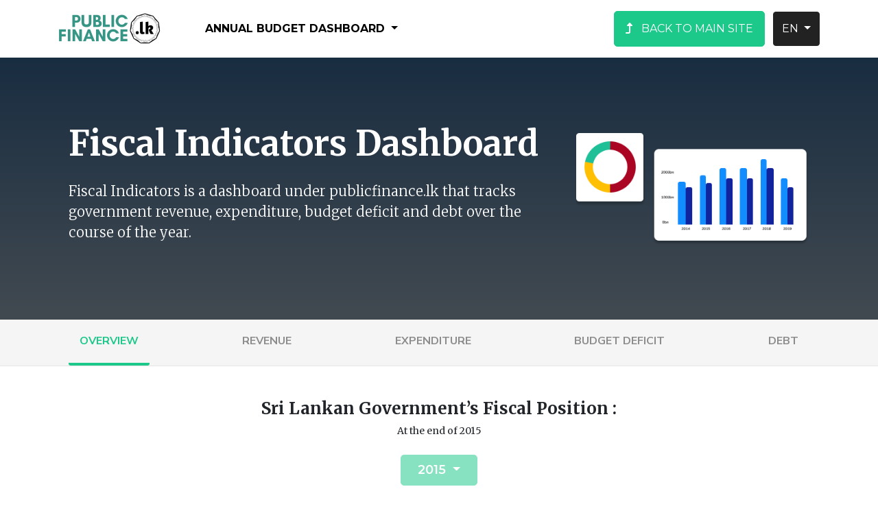

--- FILE ---
content_type: text/html; charset=UTF-8
request_url: https://dashboards.publicfinance.lk/fiscal-indicator/?pubfromyear=2015
body_size: 45787
content:
<!DOCTYPE html>
<html lang="en-US">

<head>
    <meta charset="utf-8">
    <meta http-equiv="X-UA-Compatible" content="IE=edge">
    <meta name="viewport" content="width=device-width, initial-scale=1, shrink-to-fit=no">
    <meta name="theme-color" content="#3ed2a7">

    <title>Fiscal | Home - Fiscal</title>
    
    <script src="https://cdn.jsdelivr.net/npm/iframe-resizer@4.2.11/js/iframeResizer.min.js"></script>

    <script  src="https://cdnjs.cloudflare.com/ajax/libs/jquery.tablesorter/2.31.3/js/jquery.tablesorter.min.js"></script>

    <!-- jQuery library -->
    <script src="https://ajax.googleapis.com/ajax/libs/jquery/3.5.1/jquery.min.js"></script>

    <!-- Popper JS -->
    <script src="https://cdnjs.cloudflare.com/ajax/libs/popper.js/1.16.0/umd/popper.min.js"></script>

    <!-- Latest compiled JavaScript -->
    <script src="https://maxcdn.bootstrapcdn.com/bootstrap/4.5.2/js/bootstrap.min.js"></script>

    <!-- jquery -->

    <!-- for icon at tab -->
    <link
      rel="stylesheet"
      href="https://dashboards.publicfinance.lk/fiscal-indicator/wp-content/themes/fiscal/assets/simple-line-icons/css/simple-line-icons.css"
    />

    <!--font awesome integration -->
    <link href="https://dashboards.publicfinance.lk/fiscal-indicator/wp-content/themes/fiscal/assets/fontawesome-free/css/all.min.css" rel="stylesheet" />

    <!-- font integration -->
    <link
      href="https://fonts.googleapis.com/css?family=Open+Sans"
      rel="stylesheet"
    />
    <link
      href="https://fonts.googleapis.com/css2?family=Montserrat:ital,wght@0,100;0,200;0,300;0,400;0,500;0,600;0,700;0,800;0,900;1,100;1,200;1,300;1,400;1,500;1,600;1,700;1,800;1,900&display=swap"
      rel="stylesheet"
    />
    <link
      href="https://fonts.googleapis.com/css2?family=Merriweather:ital,wght@0,300;0,400;0,700;0,900;1,300;1,400;1,700;1,900&display=swap"
      rel="stylesheet"
    />


    <!-- Bootstrap core CSS -->
    <link rel="stylesheet" type="text/css" href="https://dashboards.publicfinance.lk/fiscal-indicator/wp-content/themes/fiscal/assets/css/bootstrap.min.css">

    <!-- for icon at tab -->
    <link rel="stylesheet" href="https://dashboards.publicfinance.lk/fiscal-indicator/wp-content/themes/fiscal/assets/simple-line-icons/css/simple-line-icons.css">

    <!--font awesome integration -->
    <link href="https://dashboards.publicfinance.lk/fiscal-indicator/wp-content/themes/fiscal/assets/fontawesome-free/css/all.min.css" rel="stylesheet">

    <!-- font integration -->
    <link href="https://fonts.googleapis.com/css?family=Open+Sans" rel="stylesheet">
    <link href="https://fonts.googleapis.com/css2?family=Montserrat:ital,wght@0,100;0,200;0,300;0,400;0,500;0,600;0,700;0,800;0,900;1,100;1,200;1,300;1,400;1,500;1,600;1,700;1,800;1,900&display=swap" rel="stylesheet">
    <link href="https://fonts.googleapis.com/css2?family=Merriweather:ital,wght@0,300;0,400;0,700;0,900;1,300;1,400;1,700;1,900&display=swap" rel="stylesheet"> 

    <!-- linking css file with html -->
    <link rel="stylesheet" type="text/css" href="https://dashboards.publicfinance.lk/fiscal-indicator/wp-content/themes/fiscal/assets/css/custom.css">
	
        <!-- Load d3.js & color scale -->
        <script src="https://d3js.org/d3.v4.js"></script>
    <script src="https://d3js.org/d3-scale-chromatic.v1.min.js"></script>
    
    <!--<script src="https://dashboards.publicfinance.lk/fiscal-indicator/wp-content/themes/fiscal/dist/sortable-tables.min.js" type="text/javascript"></script>-->
	<!--<link rel="stylesheet" href="https://dashboards.publicfinance.lk/fiscal-indicator/wp-content/themes/fiscal/dist/sortable-tables.min.css">
    <script src="https://dashboards.publicfinance.lk/fiscal-indicator/wp-content/themes/fiscal/dist/sortable-tables.min.js" type="text/javascript"></script>-->
<meta name='robots' content='index, follow, max-image-preview:large, max-snippet:-1, max-video-preview:-1' />
<link rel="alternate" hreflang="en" href="https://dashboards.publicfinance.lk/fiscal-indicator" />
<link rel="alternate" hreflang="ta" href="https://dashboards.publicfinance.lk/fiscal-indicator/ta/" />
<link rel="alternate" hreflang="sh" href="https://dashboards.publicfinance.lk/fiscal-indicator/sh/" />
<link rel="alternate" hreflang="x-default" href="https://dashboards.publicfinance.lk/fiscal-indicator" />

	<!-- This site is optimized with the Yoast SEO plugin v21.5 - https://yoast.com/wordpress/plugins/seo/ -->
	<link rel="canonical" href="https://dashboards.publicfinance.lk/fiscal-indicator/" />
	<meta property="og:locale" content="en_US" />
	<meta property="og:type" content="website" />
	<meta property="og:title" content="Home - Fiscal" />
	<meta property="og:url" content="https://dashboards.publicfinance.lk/fiscal-indicator/" />
	<meta property="og:site_name" content="Fiscal" />
	<meta property="article:modified_time" content="2023-11-14T04:54:31+00:00" />
	<meta name="twitter:card" content="summary_large_image" />
	<script type="application/ld+json" class="yoast-schema-graph">{"@context":"https://schema.org","@graph":[{"@type":"WebPage","@id":"https://dashboards.publicfinance.lk/fiscal-indicator/","url":"https://dashboards.publicfinance.lk/fiscal-indicator/","name":"Home - Fiscal","isPartOf":{"@id":"https://dashboards.publicfinance.lk/fiscal-indicator/#website"},"datePublished":"2023-10-22T10:27:09+00:00","dateModified":"2023-11-14T04:54:31+00:00","breadcrumb":{"@id":"https://dashboards.publicfinance.lk/fiscal-indicator/#breadcrumb"},"inLanguage":"en-US","potentialAction":[{"@type":"ReadAction","target":["https://dashboards.publicfinance.lk/fiscal-indicator/"]}]},{"@type":"BreadcrumbList","@id":"https://dashboards.publicfinance.lk/fiscal-indicator/#breadcrumb","itemListElement":[{"@type":"ListItem","position":1,"name":"Home"}]},{"@type":"WebSite","@id":"https://dashboards.publicfinance.lk/fiscal-indicator/#website","url":"https://dashboards.publicfinance.lk/fiscal-indicator/","name":"Fiscal","description":"","potentialAction":[{"@type":"SearchAction","target":{"@type":"EntryPoint","urlTemplate":"https://dashboards.publicfinance.lk/fiscal-indicator/?s={search_term_string}"},"query-input":"required name=search_term_string"}],"inLanguage":"en-US"}]}</script>
	<!-- / Yoast SEO plugin. -->


<link rel="alternate" title="oEmbed (JSON)" type="application/json+oembed" href="https://dashboards.publicfinance.lk/fiscal-indicator/wp-json/oembed/1.0/embed?url=https%3A%2F%2Fdashboards.publicfinance.lk%2Ffiscal-indicator%2F" />
<link rel="alternate" title="oEmbed (XML)" type="text/xml+oembed" href="https://dashboards.publicfinance.lk/fiscal-indicator/wp-json/oembed/1.0/embed?url=https%3A%2F%2Fdashboards.publicfinance.lk%2Ffiscal-indicator%2F&#038;format=xml" />
<style id='wp-img-auto-sizes-contain-inline-css' type='text/css'>
img:is([sizes=auto i],[sizes^="auto," i]){contain-intrinsic-size:3000px 1500px}
/*# sourceURL=wp-img-auto-sizes-contain-inline-css */
</style>
<style id='wp-emoji-styles-inline-css' type='text/css'>

	img.wp-smiley, img.emoji {
		display: inline !important;
		border: none !important;
		box-shadow: none !important;
		height: 1em !important;
		width: 1em !important;
		margin: 0 0.07em !important;
		vertical-align: -0.1em !important;
		background: none !important;
		padding: 0 !important;
	}
/*# sourceURL=wp-emoji-styles-inline-css */
</style>
<link rel='stylesheet' id='wp-block-library-css' href='https://dashboards.publicfinance.lk/fiscal-indicator/wp-includes/css/dist/block-library/style.min.css?ver=6.9' type='text/css' media='all' />
<style id='global-styles-inline-css' type='text/css'>
:root{--wp--preset--aspect-ratio--square: 1;--wp--preset--aspect-ratio--4-3: 4/3;--wp--preset--aspect-ratio--3-4: 3/4;--wp--preset--aspect-ratio--3-2: 3/2;--wp--preset--aspect-ratio--2-3: 2/3;--wp--preset--aspect-ratio--16-9: 16/9;--wp--preset--aspect-ratio--9-16: 9/16;--wp--preset--color--black: #000000;--wp--preset--color--cyan-bluish-gray: #abb8c3;--wp--preset--color--white: #ffffff;--wp--preset--color--pale-pink: #f78da7;--wp--preset--color--vivid-red: #cf2e2e;--wp--preset--color--luminous-vivid-orange: #ff6900;--wp--preset--color--luminous-vivid-amber: #fcb900;--wp--preset--color--light-green-cyan: #7bdcb5;--wp--preset--color--vivid-green-cyan: #00d084;--wp--preset--color--pale-cyan-blue: #8ed1fc;--wp--preset--color--vivid-cyan-blue: #0693e3;--wp--preset--color--vivid-purple: #9b51e0;--wp--preset--gradient--vivid-cyan-blue-to-vivid-purple: linear-gradient(135deg,rgb(6,147,227) 0%,rgb(155,81,224) 100%);--wp--preset--gradient--light-green-cyan-to-vivid-green-cyan: linear-gradient(135deg,rgb(122,220,180) 0%,rgb(0,208,130) 100%);--wp--preset--gradient--luminous-vivid-amber-to-luminous-vivid-orange: linear-gradient(135deg,rgb(252,185,0) 0%,rgb(255,105,0) 100%);--wp--preset--gradient--luminous-vivid-orange-to-vivid-red: linear-gradient(135deg,rgb(255,105,0) 0%,rgb(207,46,46) 100%);--wp--preset--gradient--very-light-gray-to-cyan-bluish-gray: linear-gradient(135deg,rgb(238,238,238) 0%,rgb(169,184,195) 100%);--wp--preset--gradient--cool-to-warm-spectrum: linear-gradient(135deg,rgb(74,234,220) 0%,rgb(151,120,209) 20%,rgb(207,42,186) 40%,rgb(238,44,130) 60%,rgb(251,105,98) 80%,rgb(254,248,76) 100%);--wp--preset--gradient--blush-light-purple: linear-gradient(135deg,rgb(255,206,236) 0%,rgb(152,150,240) 100%);--wp--preset--gradient--blush-bordeaux: linear-gradient(135deg,rgb(254,205,165) 0%,rgb(254,45,45) 50%,rgb(107,0,62) 100%);--wp--preset--gradient--luminous-dusk: linear-gradient(135deg,rgb(255,203,112) 0%,rgb(199,81,192) 50%,rgb(65,88,208) 100%);--wp--preset--gradient--pale-ocean: linear-gradient(135deg,rgb(255,245,203) 0%,rgb(182,227,212) 50%,rgb(51,167,181) 100%);--wp--preset--gradient--electric-grass: linear-gradient(135deg,rgb(202,248,128) 0%,rgb(113,206,126) 100%);--wp--preset--gradient--midnight: linear-gradient(135deg,rgb(2,3,129) 0%,rgb(40,116,252) 100%);--wp--preset--font-size--small: 13px;--wp--preset--font-size--medium: 20px;--wp--preset--font-size--large: 36px;--wp--preset--font-size--x-large: 42px;--wp--preset--spacing--20: 0.44rem;--wp--preset--spacing--30: 0.67rem;--wp--preset--spacing--40: 1rem;--wp--preset--spacing--50: 1.5rem;--wp--preset--spacing--60: 2.25rem;--wp--preset--spacing--70: 3.38rem;--wp--preset--spacing--80: 5.06rem;--wp--preset--shadow--natural: 6px 6px 9px rgba(0, 0, 0, 0.2);--wp--preset--shadow--deep: 12px 12px 50px rgba(0, 0, 0, 0.4);--wp--preset--shadow--sharp: 6px 6px 0px rgba(0, 0, 0, 0.2);--wp--preset--shadow--outlined: 6px 6px 0px -3px rgb(255, 255, 255), 6px 6px rgb(0, 0, 0);--wp--preset--shadow--crisp: 6px 6px 0px rgb(0, 0, 0);}:where(.is-layout-flex){gap: 0.5em;}:where(.is-layout-grid){gap: 0.5em;}body .is-layout-flex{display: flex;}.is-layout-flex{flex-wrap: wrap;align-items: center;}.is-layout-flex > :is(*, div){margin: 0;}body .is-layout-grid{display: grid;}.is-layout-grid > :is(*, div){margin: 0;}:where(.wp-block-columns.is-layout-flex){gap: 2em;}:where(.wp-block-columns.is-layout-grid){gap: 2em;}:where(.wp-block-post-template.is-layout-flex){gap: 1.25em;}:where(.wp-block-post-template.is-layout-grid){gap: 1.25em;}.has-black-color{color: var(--wp--preset--color--black) !important;}.has-cyan-bluish-gray-color{color: var(--wp--preset--color--cyan-bluish-gray) !important;}.has-white-color{color: var(--wp--preset--color--white) !important;}.has-pale-pink-color{color: var(--wp--preset--color--pale-pink) !important;}.has-vivid-red-color{color: var(--wp--preset--color--vivid-red) !important;}.has-luminous-vivid-orange-color{color: var(--wp--preset--color--luminous-vivid-orange) !important;}.has-luminous-vivid-amber-color{color: var(--wp--preset--color--luminous-vivid-amber) !important;}.has-light-green-cyan-color{color: var(--wp--preset--color--light-green-cyan) !important;}.has-vivid-green-cyan-color{color: var(--wp--preset--color--vivid-green-cyan) !important;}.has-pale-cyan-blue-color{color: var(--wp--preset--color--pale-cyan-blue) !important;}.has-vivid-cyan-blue-color{color: var(--wp--preset--color--vivid-cyan-blue) !important;}.has-vivid-purple-color{color: var(--wp--preset--color--vivid-purple) !important;}.has-black-background-color{background-color: var(--wp--preset--color--black) !important;}.has-cyan-bluish-gray-background-color{background-color: var(--wp--preset--color--cyan-bluish-gray) !important;}.has-white-background-color{background-color: var(--wp--preset--color--white) !important;}.has-pale-pink-background-color{background-color: var(--wp--preset--color--pale-pink) !important;}.has-vivid-red-background-color{background-color: var(--wp--preset--color--vivid-red) !important;}.has-luminous-vivid-orange-background-color{background-color: var(--wp--preset--color--luminous-vivid-orange) !important;}.has-luminous-vivid-amber-background-color{background-color: var(--wp--preset--color--luminous-vivid-amber) !important;}.has-light-green-cyan-background-color{background-color: var(--wp--preset--color--light-green-cyan) !important;}.has-vivid-green-cyan-background-color{background-color: var(--wp--preset--color--vivid-green-cyan) !important;}.has-pale-cyan-blue-background-color{background-color: var(--wp--preset--color--pale-cyan-blue) !important;}.has-vivid-cyan-blue-background-color{background-color: var(--wp--preset--color--vivid-cyan-blue) !important;}.has-vivid-purple-background-color{background-color: var(--wp--preset--color--vivid-purple) !important;}.has-black-border-color{border-color: var(--wp--preset--color--black) !important;}.has-cyan-bluish-gray-border-color{border-color: var(--wp--preset--color--cyan-bluish-gray) !important;}.has-white-border-color{border-color: var(--wp--preset--color--white) !important;}.has-pale-pink-border-color{border-color: var(--wp--preset--color--pale-pink) !important;}.has-vivid-red-border-color{border-color: var(--wp--preset--color--vivid-red) !important;}.has-luminous-vivid-orange-border-color{border-color: var(--wp--preset--color--luminous-vivid-orange) !important;}.has-luminous-vivid-amber-border-color{border-color: var(--wp--preset--color--luminous-vivid-amber) !important;}.has-light-green-cyan-border-color{border-color: var(--wp--preset--color--light-green-cyan) !important;}.has-vivid-green-cyan-border-color{border-color: var(--wp--preset--color--vivid-green-cyan) !important;}.has-pale-cyan-blue-border-color{border-color: var(--wp--preset--color--pale-cyan-blue) !important;}.has-vivid-cyan-blue-border-color{border-color: var(--wp--preset--color--vivid-cyan-blue) !important;}.has-vivid-purple-border-color{border-color: var(--wp--preset--color--vivid-purple) !important;}.has-vivid-cyan-blue-to-vivid-purple-gradient-background{background: var(--wp--preset--gradient--vivid-cyan-blue-to-vivid-purple) !important;}.has-light-green-cyan-to-vivid-green-cyan-gradient-background{background: var(--wp--preset--gradient--light-green-cyan-to-vivid-green-cyan) !important;}.has-luminous-vivid-amber-to-luminous-vivid-orange-gradient-background{background: var(--wp--preset--gradient--luminous-vivid-amber-to-luminous-vivid-orange) !important;}.has-luminous-vivid-orange-to-vivid-red-gradient-background{background: var(--wp--preset--gradient--luminous-vivid-orange-to-vivid-red) !important;}.has-very-light-gray-to-cyan-bluish-gray-gradient-background{background: var(--wp--preset--gradient--very-light-gray-to-cyan-bluish-gray) !important;}.has-cool-to-warm-spectrum-gradient-background{background: var(--wp--preset--gradient--cool-to-warm-spectrum) !important;}.has-blush-light-purple-gradient-background{background: var(--wp--preset--gradient--blush-light-purple) !important;}.has-blush-bordeaux-gradient-background{background: var(--wp--preset--gradient--blush-bordeaux) !important;}.has-luminous-dusk-gradient-background{background: var(--wp--preset--gradient--luminous-dusk) !important;}.has-pale-ocean-gradient-background{background: var(--wp--preset--gradient--pale-ocean) !important;}.has-electric-grass-gradient-background{background: var(--wp--preset--gradient--electric-grass) !important;}.has-midnight-gradient-background{background: var(--wp--preset--gradient--midnight) !important;}.has-small-font-size{font-size: var(--wp--preset--font-size--small) !important;}.has-medium-font-size{font-size: var(--wp--preset--font-size--medium) !important;}.has-large-font-size{font-size: var(--wp--preset--font-size--large) !important;}.has-x-large-font-size{font-size: var(--wp--preset--font-size--x-large) !important;}
/*# sourceURL=global-styles-inline-css */
</style>

<style id='classic-theme-styles-inline-css' type='text/css'>
/*! This file is auto-generated */
.wp-block-button__link{color:#fff;background-color:#32373c;border-radius:9999px;box-shadow:none;text-decoration:none;padding:calc(.667em + 2px) calc(1.333em + 2px);font-size:1.125em}.wp-block-file__button{background:#32373c;color:#fff;text-decoration:none}
/*# sourceURL=/wp-includes/css/classic-themes.min.css */
</style>
<link rel='stylesheet' id='wpml-menu-item-0-css' href='https://dashboards.publicfinance.lk/fiscal-indicator/wp-content/plugins/sitepress-multilingual-cms/templates/language-switchers/menu-item/style.min.css?ver=1' type='text/css' media='all' />
<script type="text/javascript" id="wpml-cookie-js-extra">
/* <![CDATA[ */
var wpml_cookies = {"wp-wpml_current_language":{"value":"en","expires":1,"path":"/"}};
var wpml_cookies = {"wp-wpml_current_language":{"value":"en","expires":1,"path":"/"}};
//# sourceURL=wpml-cookie-js-extra
/* ]]> */
</script>
<script type="text/javascript" src="https://dashboards.publicfinance.lk/fiscal-indicator/wp-content/plugins/sitepress-multilingual-cms/res/js/cookies/language-cookie.js?ver=4.6.7" id="wpml-cookie-js"></script>
<link rel="https://api.w.org/" href="https://dashboards.publicfinance.lk/fiscal-indicator/wp-json/" /><link rel="alternate" title="JSON" type="application/json" href="https://dashboards.publicfinance.lk/fiscal-indicator/wp-json/wp/v2/pages/8" /><link rel="EditURI" type="application/rsd+xml" title="RSD" href="https://dashboards.publicfinance.lk/fiscal-indicator/xmlrpc.php?rsd" />
<meta name="generator" content="WordPress 6.9" />
<link rel='shortlink' href='https://dashboards.publicfinance.lk/fiscal-indicator/' />
<meta name="generator" content="WPML ver:4.6.7 stt:1,66,51;" />
<meta name="cdp-version" content="1.4.6" /><!-- Google tag (gtag.js) --> 
<script async src="https://www.googletagmanager.com/gtag/js?id=G-YNNSL8DPQQ"></script> 
<script>   window.dataLayer = window.dataLayer || [];   function gtag(){dataLayer.push(arguments);}   gtag('js', new Date());   gtag('config', 'G-YNNSL8DPQQ'); </script>

</head>
<body class="home wp-singular page-template page-template-page-home page-template-page-home-php page page-id-8 wp-theme-fiscal" id="page-top">
<script>
$(document).ready(function(){
    $('.navbar-toggler').click(function(e){
        e.preventDefault();
        $('#navbarText').toggleClass('show');
    });
});
    </script>
<!-- Navigation -->
<header class="navbar navbar-expand-md">
        <nav class="container navbar-light">
            <a class="navbar-brand" href="https://dashboards.publicfinance.lk/fiscal-indicator">
                <img src="https://dashboards.publicfinance.lk/fiscal-indicator/wp-content/themes/fiscal/assets/image/logo.png">
            </a>
            <button class="navbar-toggler" type="button" aria-controls="navbarText" aria-expanded="false" aria-label="Toggle navigation">
            <span class="navbar-toggler-icon"></span>
            </button>
            <div class="collapse navbar-collapse py-2 py-lg-0" id="navbarText">
                <ul class="navbar-nav mr-auto">
                    <li class="nav-item dropdown">
                        <a class="nav-link dropdown-toggle" href="#" id="navbarDropdownMenuLink" data-toggle="dropdown"
                            aria-haspopup="true" aria-expanded="false">
                            Annual Budget Dashboard
                        </a>
                        <div class="dropdown-menu" aria-labelledby="navbarDropdownMenuLink">
                        <a class="dropdown-item font-weight-bold" href="https://dashboards.publicfinance.lk/fiscal-indicator">Annual Budget Dashboard</a>
                            <div class="dropdown-divider"></div>
                            <a class="dropdown-item" href="https://dashboards.publicfinance.lk/infrastructure-watch/">Infrastructure Watch</a>
                            <div class="dropdown-divider"></div>
                            <a class="dropdown-item" href="https://dashboards.publicfinance.lk/fuel-price-tracker/">Fuel Price Tracker</a>
                            <div class="dropdown-divider"></div>
                            <a class="dropdown-item" href="https://dashboards.publicfinance.lk/budget-promises/">Budget Promises</a>
                        </div>
                    </li>
                </ul>
                <span class="navbar-text">
                    <a href="#">
                        <button type="button" class="btn btn-xl back-to-main-site-btn">
                            <i class="fas fa-level-up-alt"></i>
                            Back to Main Site
                        </button>
                    </a>
                </span>
               <span class="navbar-text language-btn">
                    <div class="dropdown">
                        <button class="btn btn-secondary dropdown-toggle" type="button" id="dropdownMenu2"
                            data-toggle="dropdown" aria-haspopup="true" aria-expanded="false">
                            				EN
				                        </button>
                        <div class="dropdown-menu language-dropdown" aria-labelledby="dropdownMenu2">
						<li id="menu-item-wpml-ls-33-en" class="menu-item wpml-ls-slot-33 wpml-ls-item wpml-ls-item-en wpml-ls-current-language wpml-ls-menu-item wpml-ls-first-item menu-item-type-wpml_ls_menu_item menu-item-object-wpml_ls_menu_item menu-item-has-children menu-item-wpml-ls-33-en"><a href="https://dashboards.publicfinance.lk/fiscal-indicator" title="English"><span class="wpml-ls-display">English</span></a>
<ul class="sub-menu">
	<li id="menu-item-wpml-ls-33-ta" class="menu-item wpml-ls-slot-33 wpml-ls-item wpml-ls-item-ta wpml-ls-menu-item menu-item-type-wpml_ls_menu_item menu-item-object-wpml_ls_menu_item menu-item-wpml-ls-33-ta"><a href="https://dashboards.publicfinance.lk/fiscal-indicator/ta/" title="Tamil"><span class="wpml-ls-display">Tamil</span></a></li>
	<li id="menu-item-wpml-ls-33-sh" class="menu-item wpml-ls-slot-33 wpml-ls-item wpml-ls-item-sh wpml-ls-menu-item wpml-ls-last-item menu-item-type-wpml_ls_menu_item menu-item-object-wpml_ls_menu_item menu-item-wpml-ls-33-sh"><a href="https://dashboards.publicfinance.lk/fiscal-indicator/sh/" title="Sinhala"><span class="wpml-ls-display">Sinhala</span></a></li>
</ul>
</li>
 
                           
                        </div>
                    </div>
                </span>
            </div>
        </nav>
    </header>
    <script>
  $(document).ready(function() {
    $('.dropdown-toggle').dropdown();
  });
</script>
<!-- Navigation -->

<!-- Banner Section -->
<section style="background: linear-gradient(180deg, #192D41 0%, #424A51 100%);">
    <div class="container">
        <div class="row m-0 p-0 align-items-center justify-content-center">
            <div class="col-lg-8 col-md-7 col-sm-12 col-xs-12">
                <div class="py-5 my-5">
                    <img src="https://dashboards.publicfinance.lk/fiscal-indicator/wp-content/themes/fiscal/assets/image/new-dashboard-banner-img-mobile.png" alt="banner-img-mobile" class="img-fluid d-block d-md-none pb-4">
                    <h1 class="display-4 font-weight-bold pb-3 text-white" style="font-family: 'Merriweather', serif;">Fiscal Indicators Dashboard</h1>
                    <p class="lead text-white" style="font-family: 'Merriweather', serif;">Fiscal Indicators is a dashboard under publicfinance.lk that tracks government revenue, expenditure, budget deficit and debt over the course of the year.</p>
                </div>
            </div>
            <div class="col-lg-4 col-md-5 col-sm-12 col-xs-12">
                <img src="https://dashboards.publicfinance.lk/fiscal-indicator/wp-content/themes/fiscal/assets/image/new-dashboard-banner-img.png" alt="banner-img-desktop" class="img-fluid d-none d-md-block">
            </div>
        </div>
    </div>
</section>
<!-- Banner Section End -->

<!-- Tab Menu Section -->
<section class="swap-btn-section pt-0" style="background-color: #f5f5f5">
    <div class="container">
        <div class="row mx-0 align-items-center">
            <div class="col-lg-12 col-md-12 col-sm-12">
                <div class="pricebtn-group mt-3 text-center">
                    <nav class="d-md-flex justify-content-between" style="background-color: transparent">
                        <div class="list-inline-item nav-item pb-3 pb-md-0 mr-0">
                            <a href="https://dashboards.publicfinance.lk/fiscal-indicator" class="nav-link pricebtn pb-4 active">Overview</a>
                        </div>
                        <div class="list-inline-item nav-item pb-3 pb-md-0 mr-0">
                            <a href="https://dashboards.publicfinance.lk/fiscal-indicator/revenue" class="nav-link pricebtn pb-4">Revenue</a>
                        </div>
                        <div class="list-inline-item nav-item pb-3 pb-md-0 mr-0">
                            <a href="https://dashboards.publicfinance.lk/fiscal-indicator/expenditure" class="nav-link pricebtn pb-4" aria-current="page">Expenditure</a>
                        </div>
                        <div class="list-inline-item nav-item pb-3 pb-md-0 mr-0">
                            <a href="https://dashboards.publicfinance.lk/fiscal-indicator/budget-deficit" class="nav-link pricebtn pb-4" aria-current="page">BUDGET DEFICIT</a>
                        </div>
                        <div class="list-inline-item nav-item pb-3 pb-md-0 mr-0">
                            <a href="https://dashboards.publicfinance.lk/fiscal-indicator/debt" class="nav-link pricebtn pb-4" aria-current="page">DEBT</a>
                        </div>
                    </nav>
                </div>
            </div>
        </div>
    </div>
</section>
<hr class="m-0 p-0">
<!-- Tab Menu Section End-->

<!-- Tab Content Section -->
<section class="tab-content" id="pills-tabContent">
    <div class="container mt-5">
      <div class="row justify-content-center">
        <div class="col-md-12 text-center">
          <div class="chart-details">
          <h4 class="font-weight-bold" style="font-family: 'Merriweather', serif;">
            Sri Lankan Government’s Fiscal Position :          </h4>
          <div class="d-flex justify-content-center">
  <p class="font-weight-normal" style="font-family: 'Merriweather', serif; font-size: 14px;">At the end of 2015</p>       
</div>
          </div>
          <div class="col-lg-12 col-md-12 col-sm-12 pb-3 pb-md-0">
            <div class="year-dropdown-btn py-2">
              <div class="dropdown">
              <button class="btn btn-secondary btn-lg dropdown-toggle btn-color-blue px-4 py-2"
                type="button"
                id="dropdownMenu2"
                data-toggle="dropdown"
                aria-haspopup="true"
                aria-expanded="false">
              2015 
              </button>

              <div class="dropdown-menu year-dropdown text-center" aria-labelledby="dropdownMenu2">
                                                <a class="dropdown-item font-weight-bold" href="http://dashboards.publicfinance.lk/fiscal-indicator/?pubfromyear=2023">2023</a>
                                                <a class="dropdown-item font-weight-bold" href="http://dashboards.publicfinance.lk/fiscal-indicator/?pubfromyear=2022">2022</a>
                                                <a class="dropdown-item font-weight-bold" href="http://dashboards.publicfinance.lk/fiscal-indicator/?pubfromyear=2021">2021</a>
                                                <a class="dropdown-item font-weight-bold" href="http://dashboards.publicfinance.lk/fiscal-indicator/?pubfromyear=2020">2020</a>
                                                <a class="dropdown-item font-weight-bold" href="http://dashboards.publicfinance.lk/fiscal-indicator/?pubfromyear=2019">2019</a>
                                                <a class="dropdown-item font-weight-bold" href="http://dashboards.publicfinance.lk/fiscal-indicator/?pubfromyear=2018">2018</a>
                                                <a class="dropdown-item font-weight-bold" href="http://dashboards.publicfinance.lk/fiscal-indicator/?pubfromyear=2017">2017</a>
                                                <a class="dropdown-item font-weight-bold" href="http://dashboards.publicfinance.lk/fiscal-indicator/?pubfromyear=2016">2016</a>
                                                <a class="dropdown-item font-weight-bold" href="http://dashboards.publicfinance.lk/fiscal-indicator/?pubfromyear=2015">2015</a>
                                                <a class="dropdown-item font-weight-bold" href="http://dashboards.publicfinance.lk/fiscal-indicator/?pubfromyear=2014">2014</a>
                              </div>
            </div>
        </div>
      </div>
  </div>
</div>

    <div class="row justify-content-center">
          <div class="col-md-12 col-6 text-center pt-1">
            <ul class="list-unstyled d-md-inline-flex mb-0">
              <li class="d-flex align-items-center mr-5 font-weight-bold" style="color: #a8a8a8; font-size: 14px;">
                <span
                  class="rounded-circle m-2"
                  style="width: 15px; height: 15px; background-color: #AA0623;"
                ></span
                >Expenditure              </li>
              <li class="d-flex align-items-center mr-5 font-weight-bold" style="color: #a8a8a8; font-size: 14px;">
                <span
                  class="rounded-circle m-2"
                  style="width: 15px; height: 15px; background-color: #1FBF98;"
                ></span
                >Revenue              </li>
              <li class="d-flex align-items-center font-weight-bold" style="color: #a8a8a8; font-size: 14px;">
                <span
                  class="rounded-circle m-2"
                  style="width: 15px; height: 15px; background-color: #FFBF03;"
                ></span
                >Budget Deficit              </li>
            </ul>
          </div>
        </div>

  <div class="tab-pane fade show active" id="proactive-dashboard" role="tabpanel" aria-labelledby="proactive-dashboard-tab">
    <div class="row">
      <div class="col-lg-12">
        <div style="width: 100%">
          <div id="my_dataviz" class="d-flex justify-content-center"></div>
        </div>
      </div>
    </div>
  </div>
</div>
				<div class="container pb-5 pt-3"><div class="footer-text text-center font-italic"><p>Central Bank of Sri Lanka, Annual Reports (Various Years) </p></div></div>        
<script>
    // set the dimensions and margins of the graph
    const width = 1200,
    height = 700,
    margin = 40;

    let hideTimeout;

    const radius = Math.min(width, height) / 2 - margin;

    // append the svg object to the div called 'my_dataviz'
    const svg = d3
      .select("#my_dataviz")
      .append("svg")
      .attr("width", "950")
      .attr("height", "100%")
      .attr("viewBox", `-${width / 2} -${height / 2} ${width} ${height}`)
      .append("g");

    // Adjust the viewBox for mobile devices
    const screenWidth =
      window.innerWidth || document.documentElement.clientWidth;
    const svgElement = d3.select("#my_dataviz").select("svg");

    if (screenWidth <= 768) {
      svgElement.attr("viewBox", "-510 -350 1200 700");
    } else {
      svgElement.attr("viewBox", "-600 -350 1200 700");
    }

    const data = {
      "Capital Expenditure & Net Lending": "588",
      "Recurrent Expenditure": 1702,
      "Grants ": 6,
      "Tax Revenue ": 1356,
      "Non-tax Revenue ": 99,
      "Budget Deficit": 830,
    };
    
    const secondaryTextData = {
        "Recurrent Expenditure":
        "**Government Expenditure **\n(as a % of GDP) :19.80%:\nEqual to LKR **2,290 BN**",
        "Tax Revenue ":
        "**Government Revenue **\n(as a % of GDP) :12.63%:\nEqual to LKR **1,461 BN**",
        "Budget Deficit":
        "**Government Budget Balance **\n(as a % of GDP): -7.17%:\nEqual to LKR **- 830 BN**",
    };

    // Define your custom color scale for slices
    const customSliceColors = [
      "#D50126",
      "#AA0623",
      "#07EAB2",
      "#14876B",
      "#1FBF98",
      "#FFBF03",
    ];
    const sliceColor = d3
      .scaleOrdinal()
      .domain(Object.keys(data))
      .range(customSliceColors);

    // Define your custom color scale for polylines
    const customPolylineColors = [
      "#D50126",
      "#AA0623",
      "#07EAB2",
      "#14876B ",
      "#1FBF98",
      "#FFBF03",
    ];

    const polylineColor = d3
      .scaleOrdinal()
      .domain(Object.keys(data))
      .range(customPolylineColors);

      const hoverColors = {
      "#D50126": "#FA0A35",
      "#AA0623": "#CE1C3C",
      "#07EAB2": "#00FCBE",
      "#14876B ": "#29A788",
      "#1FBF98": "#1FBF98",
      "#FFBF03": "#FFCE3E",
    };
    // Compute the position of each group on the pie:
    const pie = d3
      .pie()
      .sort(null) // Do not sort group by size
      .value((d) => d[1]);
    const data_ready = pie(Object.entries(data));

    // The arc generator
    const arc = d3
      .arc()
      .innerRadius(radius * 0.5) // This is the size of the donut hole
      .outerRadius(radius * 0.8);

    // Another arc that won't be drawn. Just for labels positioning
    const outerArc = d3
      .arc()
      .innerRadius(radius * 0.9)
      .outerRadius(radius * 0.9);

    // Build the pie chart with hover text and color effects
    svg
      .selectAll("path")
      .data(data_ready)
      .enter()
      .append("path")
      .attr("d", arc)
      .attr("fill", (d) => sliceColor(d.data[0]))
      .style("opacity", 1)
      .on("mouseover", function (d) {
        clearTimeout(hideTimeout);

        const originalColor = sliceColor(d.data[0]);
        const hoverColor = hoverColors[originalColor] || originalColor; // Fallback to original color if hover color is not found

        d3.select(this)
          .transition()
          .duration(500) // Adjusted duration for a slower transition
          .ease(d3.easeCubic) // Smooth cubic easing
          .style("opacity", 0.9)
          .attr("fill", hoverColor); // Set fill color to the hover color

        const text = secondaryTextData[d.data[0]];
        showHoverText(d, text);
      })

      .on("mouseout", function (d) {
        d3.select(this)
          .transition()
          .duration(500) // Adjusted duration for a slower transition
          .ease(d3.easeCubic) // Smooth cubic easing
          .style("opacity", 1)
          .attr("fill", sliceColor(d.data[0])); // Restore the original color
        hideHoverText();
      });

    // Add the polylines between chart and labels with custom colors:
    svg
      .selectAll("polyline")
      .data(data_ready)
      .enter()
      .append("polyline")
      .attr("stroke", (d) => polylineColor(d.data[0])) // Use the custom color scale
      .style("fill", "none")
      .attr("stroke-width", 1)
      .attr("points", function (d) {
        const posA = arc.centroid(d);
        const posB = outerArc.centroid(d);
        const posC = outerArc.centroid(d);
        const midangle = d.startAngle + (d.endAngle - d.startAngle) / 2;
        posC[0] = radius * 0.95 * (midangle < Math.PI ? 1 : -1);
        return [posA, posB, posC];
      });

    // Add the labels:
    svg
      .selectAll("allLabels")
      .data(data_ready)
      .enter()
      .append("text")
      .html(function (d) {
        return `<tspan x="0" dy="0">${d.data[0]}</tspan><tspan x="0" dy="1.2em">LKR ${d.data[1]} Bn</tspan>`;
      })
      .attr("transform", function (d) {
        var pos = outerArc.centroid(d);
        var midangle = d.startAngle + (d.endAngle - d.startAngle) / 2;
        pos[0] = radius * 0.99 * (midangle < Math.PI ? 1 : -1);
        return "translate(" + pos + ")";
      })
      .style("text-anchor", function (d) {
        var midangle = d.startAngle + (d.endAngle - d.startAngle) / 2;
        return midangle < Math.PI ? "start" : "end";
      })
      .style("font-weight", "bold");

    // Function to show hover text
    function showHoverText(d, text) {
      var midangle = d.startAngle + (d.endAngle - d.startAngle) / 2;
      var labelPos = outerArc.centroid(d);
      var textX = labelPos[0] + (midangle < Math.PI ? 50 : -50);
      var textY = labelPos[1] + 40;

      // Increase padding around the text
      var padding = 30; // Increased padding
      var longestLine = text
        .split("\n")
        .sort((a, b) => b.length - a.length)[0];
      var rectWidth = longestLine.length * 8 + 2 * padding;
      var rectHeight = text.split("\n").length * 16 + padding;

    // Adding the background rectangle first
    svg
      .append("rect")
      .attr("id", "hoverRect")
      .attr("x", textX - rectWidth / 2)
      .attr("y", textY - padding / 2)
      .attr("rx", 5) // rounded corners
      .attr("ry", 5)
      .attr("width", rectWidth)
      .attr("height", rectHeight)
      .style("fill", "#f6f6f6")
      .style("stroke", "#d3d3d3") // gray border color
      .style("pointer-events", "none");

    // Then adding the text over the rectangle
    var hoverText = svg
      .append("text")
      .attr("id", "hoverText")
      .attr("x", textX)
      .attr("y", textY + padding / 2)
      .attr("text-anchor", "middle")
      .style("pointer-events", "none");

        hoverText
          .selectAll("tspan")
          .data(text.split("\n"))
          .enter()
          .append("tspan")
          .attr("x", textX)
          .attr("y", function (d, i) {
            return textY + 18 * i + padding / 2;
          })
          .style("font-size", function (d, i) {
            if (window.innerWidth <= 768) {
              return "10px"; // Font size for tablets
            } else if (window.innerWidth <= 480) {
              return "10px"; // Font size for mobile devices
            } else {
              return "13px"; // Default font size for desktop
            }
          })
        .html(function (d) {
          return d.replace(
            /\*\*(.+?)\*\*/g,
            "<tspan font-weight='bold'>$1</tspan>"
          );
        });
      }

    // Function to hide hover text
    function hideHoverText() {
      // Remove the hover text and rectangle
      svg.select("#hoverText").remove();
      svg.select("#hoverRect").remove();
    }
  </script>
  				
</div>
</section>
  
<!-- footer -->
    <footer class="pt-5 pb-4">
        <div class="container px-0">
            <div class="row m-0 pb-4 pt-0 px-0">
                <div class="col-lg-4 col-md-4 col-sm-12 col-xs-12">
                    <div class="footer-text">
                        <h6 class="mb-4">
                            Explore Public Finance                        </h6>
                        <div class="explore-links">
                            						   <ul>
								<li><a href="https://www.publicfinance.lk/en/data">Data</a></li>
								<li><a href="https://www.publicfinance.lk/en/insights">Insights</a></li>
								<li><a href="https://www.publicfinance.lk/en/pf-wire">PF Wire</a></li>
								<li><a href="https://www.publicfinance.lk/en/report">Reports</a></li>
							
                </ul>
                        </div>
                    </div>
                </div>

                <div class="col-lg-5 col-md-8 col-sm-12 col-xs-12">
                    <div class="footer-text footer-desc-text">
                        <h6 class="mb-4">
                            PF Dashboards                        </h6>
                        <span style="color: #828593;">
                            Public Finance Dashboards are part of publicfinance.lk. PublicFinance.lk is run by Verité Research, an independent think tank that provides strategic analysis for Asia in the areas of economics, politics, law, and media.                        </span>
                    </div>
                </div>
            </div>
        </div>

        <hr>

        <div class="container">
        <div class="row align-items-center">
            <div class="col-lg-8 col-md-8 col-12 text-center text-md-left pt-2">
            <a  href="https://dashboards.publicfinance.lk/fiscal-indicator">
                <img src="https://dashboards.publicfinance.lk/fiscal-indicator/wp-content/themes/fiscal/assets/image/footer-logo.png">
            </a>            </div>
            <div class="col-lg-4 col-md-4 col-12 text-center text-md-right pt-3">
                <div class="social-icons">
                    <ul>
                        <li><a href="https://www.facebook.com/PublicFinanceLK2" target="_blank"><i class="fab fa-facebook-f"></i></a></li>
                        <li><a href="https://twitter.com/PublicFinanceLK" target="_blank"><i class="fab fa-twitter"></i></a></li>
                        <li><a href="https://www.youtube.com/channel/UCrEpI7lQGDpnH0UdIHXBVww" target="_blank"><i class="fab fa-youtube"></i></a></li>
                        <li><a href="https://www.linkedin.com/company/verit%C3%A9-research/" target="_blank"><i class="fab fa-linkedin-in"></i></a></li>
                    </ul>
                </div>
            </div>
        </div>
        </div>
    </footer>
<!-- footer -->

<script type="speculationrules">
{"prefetch":[{"source":"document","where":{"and":[{"href_matches":"/fiscal-indicator/*"},{"not":{"href_matches":["/fiscal-indicator/wp-*.php","/fiscal-indicator/wp-admin/*","/fiscal-indicator/wp-content/uploads/*","/fiscal-indicator/wp-content/*","/fiscal-indicator/wp-content/plugins/*","/fiscal-indicator/wp-content/themes/fiscal/*","/fiscal-indicator/*\\?(.+)"]}},{"not":{"selector_matches":"a[rel~=\"nofollow\"]"}},{"not":{"selector_matches":".no-prefetch, .no-prefetch a"}}]},"eagerness":"conservative"}]}
</script>
<script id="wp-emoji-settings" type="application/json">
{"baseUrl":"https://s.w.org/images/core/emoji/17.0.2/72x72/","ext":".png","svgUrl":"https://s.w.org/images/core/emoji/17.0.2/svg/","svgExt":".svg","source":{"concatemoji":"https://dashboards.publicfinance.lk/fiscal-indicator/wp-includes/js/wp-emoji-release.min.js?ver=6.9"}}
</script>
<script type="module">
/* <![CDATA[ */
/*! This file is auto-generated */
const a=JSON.parse(document.getElementById("wp-emoji-settings").textContent),o=(window._wpemojiSettings=a,"wpEmojiSettingsSupports"),s=["flag","emoji"];function i(e){try{var t={supportTests:e,timestamp:(new Date).valueOf()};sessionStorage.setItem(o,JSON.stringify(t))}catch(e){}}function c(e,t,n){e.clearRect(0,0,e.canvas.width,e.canvas.height),e.fillText(t,0,0);t=new Uint32Array(e.getImageData(0,0,e.canvas.width,e.canvas.height).data);e.clearRect(0,0,e.canvas.width,e.canvas.height),e.fillText(n,0,0);const a=new Uint32Array(e.getImageData(0,0,e.canvas.width,e.canvas.height).data);return t.every((e,t)=>e===a[t])}function p(e,t){e.clearRect(0,0,e.canvas.width,e.canvas.height),e.fillText(t,0,0);var n=e.getImageData(16,16,1,1);for(let e=0;e<n.data.length;e++)if(0!==n.data[e])return!1;return!0}function u(e,t,n,a){switch(t){case"flag":return n(e,"\ud83c\udff3\ufe0f\u200d\u26a7\ufe0f","\ud83c\udff3\ufe0f\u200b\u26a7\ufe0f")?!1:!n(e,"\ud83c\udde8\ud83c\uddf6","\ud83c\udde8\u200b\ud83c\uddf6")&&!n(e,"\ud83c\udff4\udb40\udc67\udb40\udc62\udb40\udc65\udb40\udc6e\udb40\udc67\udb40\udc7f","\ud83c\udff4\u200b\udb40\udc67\u200b\udb40\udc62\u200b\udb40\udc65\u200b\udb40\udc6e\u200b\udb40\udc67\u200b\udb40\udc7f");case"emoji":return!a(e,"\ud83e\u1fac8")}return!1}function f(e,t,n,a){let r;const o=(r="undefined"!=typeof WorkerGlobalScope&&self instanceof WorkerGlobalScope?new OffscreenCanvas(300,150):document.createElement("canvas")).getContext("2d",{willReadFrequently:!0}),s=(o.textBaseline="top",o.font="600 32px Arial",{});return e.forEach(e=>{s[e]=t(o,e,n,a)}),s}function r(e){var t=document.createElement("script");t.src=e,t.defer=!0,document.head.appendChild(t)}a.supports={everything:!0,everythingExceptFlag:!0},new Promise(t=>{let n=function(){try{var e=JSON.parse(sessionStorage.getItem(o));if("object"==typeof e&&"number"==typeof e.timestamp&&(new Date).valueOf()<e.timestamp+604800&&"object"==typeof e.supportTests)return e.supportTests}catch(e){}return null}();if(!n){if("undefined"!=typeof Worker&&"undefined"!=typeof OffscreenCanvas&&"undefined"!=typeof URL&&URL.createObjectURL&&"undefined"!=typeof Blob)try{var e="postMessage("+f.toString()+"("+[JSON.stringify(s),u.toString(),c.toString(),p.toString()].join(",")+"));",a=new Blob([e],{type:"text/javascript"});const r=new Worker(URL.createObjectURL(a),{name:"wpTestEmojiSupports"});return void(r.onmessage=e=>{i(n=e.data),r.terminate(),t(n)})}catch(e){}i(n=f(s,u,c,p))}t(n)}).then(e=>{for(const n in e)a.supports[n]=e[n],a.supports.everything=a.supports.everything&&a.supports[n],"flag"!==n&&(a.supports.everythingExceptFlag=a.supports.everythingExceptFlag&&a.supports[n]);var t;a.supports.everythingExceptFlag=a.supports.everythingExceptFlag&&!a.supports.flag,a.supports.everything||((t=a.source||{}).concatemoji?r(t.concatemoji):t.wpemoji&&t.twemoji&&(r(t.twemoji),r(t.wpemoji)))});
//# sourceURL=https://dashboards.publicfinance.lk/fiscal-indicator/wp-includes/js/wp-emoji-loader.min.js
/* ]]> */
</script>
</body>

</html>


--- FILE ---
content_type: text/css
request_url: https://dashboards.publicfinance.lk/fiscal-indicator/wp-content/themes/fiscal/assets/css/custom.css
body_size: 9123
content:
/*  Bootstrap v4.1.3 */

/* Fonts Import */
@import url("https://fonts.googleapis.com/css2?family=Montserrat:ital,wght@0,100;0,200;0,300;0,400;0,500;0,600;0,700;0,800;0,900;1,100;1,200;1,300;1,400;1,500;1,600;1,700;1,800;1,900&display=swap");
@import url("https://fonts.googleapis.com/css2?family=Merriweather:ital,wght@0,300;0,400;0,700;0,900;1,300;1,400;1,700;1,900&display=swap");
@import url("https://fonts.googleapis.com/css2?family=Abhaya+Libre:wght@400;500;600;700;800&display=swap");
@import url("https://fonts.googleapis.com/css?family=Mukta+Malar:400,600,700,800&display=swap");
@import url("https://fonts.googleapis.com/css2?family=Poppins:wght@100;200;300;400;500;600;700;800;900&display=swap");
@import url("https://fonts.googleapis.com/css2?family=Nunito+Sans:opsz,wght@6..12,200;6..12,300;6..12,400;6..12,500;6..12,600;6..12,700;6..12,800;6..12,900&display=swap");
@import url("https://fonts.googleapis.com/css2?family=Inter:wght@100;300;400;500;600;700;800;900&display=swap");
@import url("https://fonts.googleapis.com/css2?family=Mulish:wght@300;400;500;600;700;800;900&display=swap");

* {
  font-family: "Montserrat", "Abhaya Libre", "Mukta Malar", sans-serif;
}

body {
  width: 100%;
  background-color: #ffffff;
  font-family: "Montserrat", "Abhaya Libre", "Mukta Malar", sans-serif;
  overflow-x: hidden;
}

:lang(sh-SL) body {
  font-family: "Montserrat", "Abhaya Libre", sans-serif;
}

:lang(sh-SL) .lead {
  font-weight: 500 !important;
  font-size: 20px !important;
  line-height: 30px !important;
}

:lang(ta-IN) body {
  font-family: "Montserrat", "Mukta Malar", sans-serif;
}

.display-4 {
  font-size: 50px;
}

a {
  text-decoration: none;
}

a:hover {
  text-decoration: none;
}

/* nav */
.logo {
  width: 100%;
}

nav {
  background-color: #ffffff;
}

.navbar-brand {
  display: inline-block;
  padding-top: 0.3125rem;
  padding-bottom: 0.3125rem;
  margin-right: 3.5rem;
  line-height: inherit;
  white-space: nowrap;
}

.navbar-light .navbar-nav .nav-link {
  font-family: "Montserrat", "Abhaya Libre", "Mukta Malar", sans-serif;
  font-style: normal;
  font-weight: bold;
  font-size: 16px;
  line-height: 20px;
  text-transform: uppercase;
  color: #000000;
}

.dropdown-item {
  font-family: "Montserrat", "Abhaya Libre", "Mukta Malar", sans-serif;
  font-style: normal;
  font-weight: 500;
  font-size: 16px;
  line-height: 20px;
  text-transform: uppercase;
  color: #000000;
  padding: 0.5rem 1.5rem;
}

.dropdown-item:hover {
  color: #fff;
  text-decoration: none;
  background-color: #1cc88a;
}

.dropdown-item.active,
.dropdown-item:active {
  color: #fff;
  text-decoration: none;
  background-color: #1cc88a;
}

.dropdown-item:focus-visible {
  outline: none;
}

.back-to-main-site-btn {
  background: #1cc88a;
  border: 1px solid #1cc88a;
  box-sizing: border-box;
  /* box-shadow: 0px 4px 4px rgba(0, 0, 0, 0.25); */
  border-radius: 5px;
  color: #fff;
  font-family: "Montserrat", "Abhaya Libre", "Mukta Malar", sans-serif;
  font-style: normal;
  font-size: 16px;
  line-height: 18px;
  text-align: center;
  text-transform: uppercase;
  padding: 1rem;
}

.back-to-main-site-btn:hover {
  color: #fff;
  background-color: #17a673;
  border-color: #169b6b;
  text-decoration: underline;
}

.back-to-main-site-btn:active {
  color: #fff;
  background-color: #17a673;
  border-color: #169b6b;
}

.back-to-main-site-btn:focus {
  box-shadow: none;
}

.back-to-main-site-btn:focus-visible {
  outline: none;
}

.back-to-main-site-btn i {
  margin-right: 0.4rem;
}
.language-dropdown ul {
  margin-bottom: 0;
}
.language-dropdown ul li {
  list-style-type: none;
}
.language-dropdown {
  min-width: 6rem !important;
  background-color: #222 !important;
  color: #fff;
  list-style: none;
  padding: 8px 15px 5px;
}

.language-btn {
  margin-left: 0.8rem;
}

.language-btn button {
  background: #222222;
  border-radius: 4px;
  border: 1px solid #222222;
  padding: 0.75rem 0.75rem;
}

.language-btn button:hover {
  background: #222222;
  border: 1px solid #222222;
}

.language-btn button:active {
  background: #222222 !important;
  border: 1px solid #222222 !important;
}

.show > .btn-secondary.dropdown-toggle {
  color: #fff;
  background: #222222 !important;
  border: 1px solid #222222 !important;
}

.show > .btn-secondary.dropdown-toggle:focus {
  box-shadow: none;
}

.sub-menu {
  list-style: none;
  text-decoration: none;
  padding: 0;
}

.sub-menu:hover {
  list-style: none;
  text-decoration: none;
}

.language-btn a {
  font-family: "Montserrat", "Abhaya Libre", "Mukta Malar", sans-serif;
  font-style: normal;
  font-weight: 500 !important;
  font-size: 14px;
  line-height: 17px;
  text-transform: capitalize;
  color: #ffffff !important;
  background-color: #222;
}

.language-btn a:hover {
  background-color: #fff;
  color: #000 !important;
  text-decoration: none;
}
/* nav */

/*Button Section */
.pricebtn {
  font-family: "Nunito Sans", sans-serif;
  color: #8d8d8d;
  font-size: 1rem;
  line-height: 15px;
  font-weight: 700;
  text-transform: uppercase;
}

.pricebtn:hover {
  text-decoration: none;
  color: #1cc88a;
}

.pricebtn:active {
  text-decoration: none;
  color: #1cc88a;
}

.year-dropdown-button {
  font-family: "Montserrat";
  color: #fff;
  font-size: 16px;
  font-style: normal;
  font-weight: 600;
  line-height: 20px;
}

.btn-secondary:focus {
  outline: 0;
  box-shadow: none;
}
/* Button Section */

#tab-content-wrapper {
  display: none;
}

.tab-menu-wrappper {
  padding: 22px 96px;
}

/* switching button */
.nav-pills .nav-link.active,
.nav-pills .show > .nav-link {
  color: #1cc88a !important;
  text-decoration: none;
  background-color: transparent;
  border-bottom: 4px solid #1cc88a;
  border-radius: 3px;
}

.nav-pills .nav-link {
  border-radius: 0;
}

.nav-link {
  display: block !important;
}
/* switching button */

/* footer */
footer {
  background-color: #2b3649;
}

.footerleft a {
  text-decoration: none;
  cursor: pointer;
}
.footer-bottom-area {
  padding-top: 25px;
  padding-bottom: 25px;
}

.footer-wrapper {
  padding: 60px 150px;
}

.footer-sub-wrapper {
  padding: 0 150px;
}

.explore-links ul {
  margin: 0;
  padding: 0;
}

.explore-links li {
  list-style: none;
}

.tab-menu-button {
  font-family: "Nunito Sans", sans-serif;
  color: #8d8d8d;
  text-align: center;
  font-size: 16px;
  font-style: normal;
  font-weight: 800;
}

.explore-links a {
  font-family: "Nunito Sans", sans-serif;
  font-style: normal;
  font-weight: normal;
  font-size: 14px;
  line-height: 28.8px;
  color: #828593;
}

.copyright {
  font-family: "Montserrat", "Abhaya Libre", "Mukta Malar", sans-serif;
  font-size: 10px;
  line-height: 12px;
  text-align: center;
  color: #ffffff;
}

footer hr {
  background: #626262;
}

.footer-text {
  margin-top: 8px;
}

.footer-text span {
  font-family: "Nunito Sans", sans-serif;
  color: #828593;
  font-size: 14.4px;
  font-style: normal;
  font-weight: 400;
  line-height: 21.6px;
}

.footer-text h6 {
  font-family: "Poppins", sans-serif;
  font-style: normal;
  font-weight: 700;
  font-size: 18px;
  color: #fff;
  line-height: 21.6px;
}

.footer-text p {
  font-size: 14px;
  color: #828593;
  line-height: 21.6px;
  font-family: "Nunito Sans", sans-serif;
}

.footerright img {
  padding-bottom: 1.5rem;
}

.social-icons ul {
  margin: 0;
  padding: 0;
}

.social-icons ul li {
  list-style: none;
  display: inline-block;
  padding-right: 1.3rem;
}

.social-icons ul li a {
  color: #9c9c9c;
  padding-bottom: 0.5rem;
  text-decoration: none;
  font-size: 20px;
}

@media screen and (max-width: 576px) {
  .footer-text.footer-desc-text {
    margin-top: 30px !important;
  }

  section.tab-content.tab-content-wrapper iframe {
    height: 200px;
  }
  ul.list-unstyled li:first-child {
    margin-right: 0 !important;
  }
  ul.list-unstyled li {
    font-size: 12px !important;
  }
  .chart-details h4 {
    font-size: 20px;
    line-height: 30px;
  }
}

@media screen and (max-width: 800px) {
  .display-4 {
    font-size: 35px;
  }
  .footer-text {
    margin-top: 8px;
  }
  section.tab-content.tab-content-wrapper iframe {
    height: 200px;
  }
  .pricebtn {
    font-size: 0.9rem;
  }
  a.nav-link.pricebtn {
    padding: 6px !important;
  }
  #my_dataviz text {
    font-size: 21px !important;
  }
}

/* new-dashboard Css */
.btn-color-blue {
  background: #87e2c1;
  border-color: #87e2c1;
  border-radius: 5px;
  font-family: "Montserrat";
  font-size: 18px;
  font-style: normal;
  font-weight: 600;
}

.h-100vh {
  height: 100vh;
}

.btn-secondary:focus {
  outline: 0;
  box-shadow: none;
}

.dropdown-menu.year-dropdown {
  min-width: 110px;
}

.btn-secondary:not(:disabled):not(.disabled).active:focus,
.btn-secondary:not(:disabled):not(.disabled):active:focus,
.show > .btn-secondary.dropdown-toggle:focus {
  box-shadow: none !important;
}

a.nav-link.active {
  color: #1cc88a !important;
  text-decoration: none;
  background-color: transparent;
  border-bottom: 4px solid #1cc88a;
  border-radius: 3px;
}

.wpml-ls-legacy-list-horizontal.wpml-ls-statics-footer {
  display: none;
}
.otgs-development-site-front-end {
  display: none;
}


--- FILE ---
content_type: text/css; charset=utf-8
request_url: https://fonts.googleapis.com/css?family=Mukta+Malar:400,600,700,800&display=swap
body_size: -132
content:
/* tamil */
@font-face {
  font-family: 'Mukta Malar';
  font-style: normal;
  font-weight: 400;
  font-display: swap;
  src: url(https://fonts.gstatic.com/s/muktamalar/v14/MCoXzAXyz8LOE2FpJMxZqIvpJ_Urw2bmmR8.woff2) format('woff2');
  unicode-range: U+0964-0965, U+0B82-0BFA, U+200C-200D, U+20B9, U+25CC;
}
/* latin-ext */
@font-face {
  font-family: 'Mukta Malar';
  font-style: normal;
  font-weight: 400;
  font-display: swap;
  src: url(https://fonts.gstatic.com/s/muktamalar/v14/MCoXzAXyz8LOE2FpJMxZqIvxJ_Urw2bmmR8.woff2) format('woff2');
  unicode-range: U+0100-02BA, U+02BD-02C5, U+02C7-02CC, U+02CE-02D7, U+02DD-02FF, U+0304, U+0308, U+0329, U+1D00-1DBF, U+1E00-1E9F, U+1EF2-1EFF, U+2020, U+20A0-20AB, U+20AD-20C0, U+2113, U+2C60-2C7F, U+A720-A7FF;
}
/* latin */
@font-face {
  font-family: 'Mukta Malar';
  font-style: normal;
  font-weight: 400;
  font-display: swap;
  src: url(https://fonts.gstatic.com/s/muktamalar/v14/MCoXzAXyz8LOE2FpJMxZqIv_J_Urw2bm.woff2) format('woff2');
  unicode-range: U+0000-00FF, U+0131, U+0152-0153, U+02BB-02BC, U+02C6, U+02DA, U+02DC, U+0304, U+0308, U+0329, U+2000-206F, U+20AC, U+2122, U+2191, U+2193, U+2212, U+2215, U+FEFF, U+FFFD;
}
/* tamil */
@font-face {
  font-family: 'Mukta Malar';
  font-style: normal;
  font-weight: 600;
  font-display: swap;
  src: url(https://fonts.gstatic.com/s/muktamalar/v14/MCoKzAXyz8LOE2FpJMxZqIMgA-AQ4WvMoxZXPuo.woff2) format('woff2');
  unicode-range: U+0964-0965, U+0B82-0BFA, U+200C-200D, U+20B9, U+25CC;
}
/* latin-ext */
@font-face {
  font-family: 'Mukta Malar';
  font-style: normal;
  font-weight: 600;
  font-display: swap;
  src: url(https://fonts.gstatic.com/s/muktamalar/v14/MCoKzAXyz8LOE2FpJMxZqIMgA-AI4WvMoxZXPuo.woff2) format('woff2');
  unicode-range: U+0100-02BA, U+02BD-02C5, U+02C7-02CC, U+02CE-02D7, U+02DD-02FF, U+0304, U+0308, U+0329, U+1D00-1DBF, U+1E00-1E9F, U+1EF2-1EFF, U+2020, U+20A0-20AB, U+20AD-20C0, U+2113, U+2C60-2C7F, U+A720-A7FF;
}
/* latin */
@font-face {
  font-family: 'Mukta Malar';
  font-style: normal;
  font-weight: 600;
  font-display: swap;
  src: url(https://fonts.gstatic.com/s/muktamalar/v14/MCoKzAXyz8LOE2FpJMxZqIMgA-AG4WvMoxZX.woff2) format('woff2');
  unicode-range: U+0000-00FF, U+0131, U+0152-0153, U+02BB-02BC, U+02C6, U+02DA, U+02DC, U+0304, U+0308, U+0329, U+2000-206F, U+20AC, U+2122, U+2191, U+2193, U+2212, U+2215, U+FEFF, U+FFFD;
}
/* tamil */
@font-face {
  font-family: 'Mukta Malar';
  font-style: normal;
  font-weight: 700;
  font-display: swap;
  src: url(https://fonts.gstatic.com/s/muktamalar/v14/MCoKzAXyz8LOE2FpJMxZqINEAuAQ4WvMoxZXPuo.woff2) format('woff2');
  unicode-range: U+0964-0965, U+0B82-0BFA, U+200C-200D, U+20B9, U+25CC;
}
/* latin-ext */
@font-face {
  font-family: 'Mukta Malar';
  font-style: normal;
  font-weight: 700;
  font-display: swap;
  src: url(https://fonts.gstatic.com/s/muktamalar/v14/MCoKzAXyz8LOE2FpJMxZqINEAuAI4WvMoxZXPuo.woff2) format('woff2');
  unicode-range: U+0100-02BA, U+02BD-02C5, U+02C7-02CC, U+02CE-02D7, U+02DD-02FF, U+0304, U+0308, U+0329, U+1D00-1DBF, U+1E00-1E9F, U+1EF2-1EFF, U+2020, U+20A0-20AB, U+20AD-20C0, U+2113, U+2C60-2C7F, U+A720-A7FF;
}
/* latin */
@font-face {
  font-family: 'Mukta Malar';
  font-style: normal;
  font-weight: 700;
  font-display: swap;
  src: url(https://fonts.gstatic.com/s/muktamalar/v14/MCoKzAXyz8LOE2FpJMxZqINEAuAG4WvMoxZX.woff2) format('woff2');
  unicode-range: U+0000-00FF, U+0131, U+0152-0153, U+02BB-02BC, U+02C6, U+02DA, U+02DC, U+0304, U+0308, U+0329, U+2000-206F, U+20AC, U+2122, U+2191, U+2193, U+2212, U+2215, U+FEFF, U+FFFD;
}
/* tamil */
@font-face {
  font-family: 'Mukta Malar';
  font-style: normal;
  font-weight: 800;
  font-display: swap;
  src: url(https://fonts.gstatic.com/s/muktamalar/v14/MCoKzAXyz8LOE2FpJMxZqINYAeAQ4WvMoxZXPuo.woff2) format('woff2');
  unicode-range: U+0964-0965, U+0B82-0BFA, U+200C-200D, U+20B9, U+25CC;
}
/* latin-ext */
@font-face {
  font-family: 'Mukta Malar';
  font-style: normal;
  font-weight: 800;
  font-display: swap;
  src: url(https://fonts.gstatic.com/s/muktamalar/v14/MCoKzAXyz8LOE2FpJMxZqINYAeAI4WvMoxZXPuo.woff2) format('woff2');
  unicode-range: U+0100-02BA, U+02BD-02C5, U+02C7-02CC, U+02CE-02D7, U+02DD-02FF, U+0304, U+0308, U+0329, U+1D00-1DBF, U+1E00-1E9F, U+1EF2-1EFF, U+2020, U+20A0-20AB, U+20AD-20C0, U+2113, U+2C60-2C7F, U+A720-A7FF;
}
/* latin */
@font-face {
  font-family: 'Mukta Malar';
  font-style: normal;
  font-weight: 800;
  font-display: swap;
  src: url(https://fonts.gstatic.com/s/muktamalar/v14/MCoKzAXyz8LOE2FpJMxZqINYAeAG4WvMoxZX.woff2) format('woff2');
  unicode-range: U+0000-00FF, U+0131, U+0152-0153, U+02BB-02BC, U+02C6, U+02DA, U+02DC, U+0304, U+0308, U+0329, U+2000-206F, U+20AC, U+2122, U+2191, U+2193, U+2212, U+2215, U+FEFF, U+FFFD;
}
